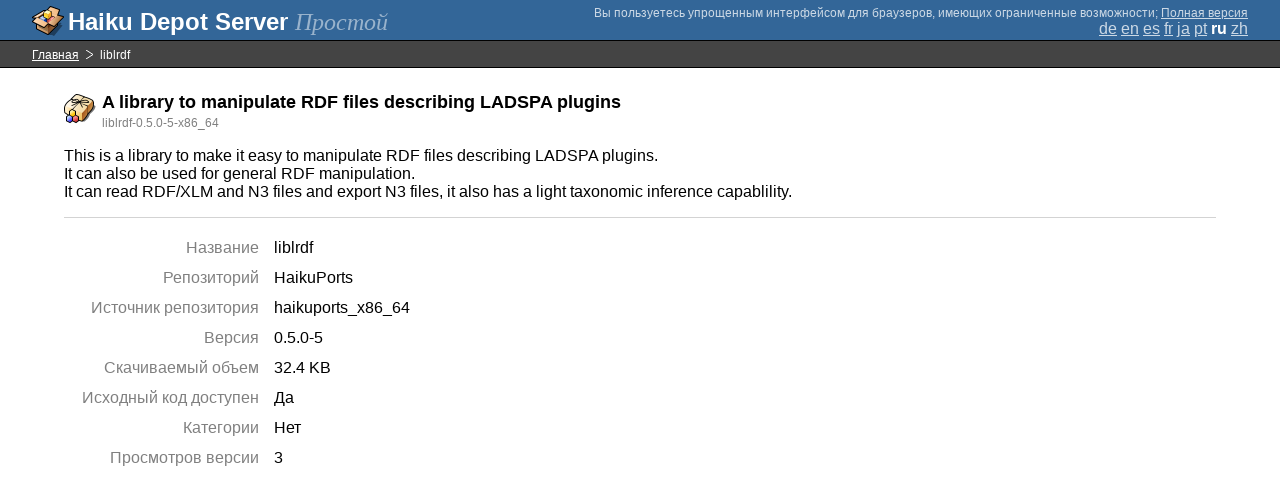

--- FILE ---
content_type: text/html;charset=UTF-8
request_url: https://depot.haiku-os.org/__multipage/pkg/liblrdf/haikuports/haikuports_x86_64/0/5/0/-/5/x86_64?locale=ru
body_size: 4564
content:
<!DOCTYPE html>

<html
        xmlns:hds="http://depot.haiku-os.org"
        environment-class="">

<head>

    <title>Haiku Depot Server</title>
    <meta name="viewport" content="width=device-width, initial-scale=1.0">

    
<link rel="icon" type="image/png" href="/__img/haikudepot16.png" sizes="16x16">
<link rel="icon" type="image/png" href="/__img/haikudepot32.png" sizes="32x32">
<link rel="icon" type="image/png" href="/__img/haikudepot64.png" sizes="64x64">

    
<link rel="search" type="application/opensearchdescription+xml" title="Haiku Depot" href="/__pkgsearch/opensearch.xml">

    <style>

    #banner-title > div:before {
        content: 'Haiku Depot Server ';
    }

    #banner-multipage-note:before {
        content: 'Вы пользуетесь упрощенным интерфейсом для браузеров, имеющих ограниченные возможности';
    }

    @media (max-width:825px) {

        #banner-title > div:before {
            content: 'HDS ';
        }

        #banner-multipage-note:before {
            content: '';
        }

    }

</style>

    
    <link rel="stylesheet" type="text/css" media="screen" href="/__css/app.concat.min.css" />

</head>

<body>

<div>
    <div id="banner-container">

    <span id="banner-title" class="multipage-banner-title">
        <div><span>Простой</span></div>
    </span>

        <div id="banner-actions" class="multipage-banner-actions">
            <div id="banner-multipage-note">;
                <a href="/">Полная версия</a>
            </div>
            <div>
                <span class="multipage-natural-language-chooser"><a href="/__multipage/pkg/liblrdf/haikuports/haikuports_x86_64/0/5/0/-/5/x86_64?locale=de">de</a> <a href="/__multipage/pkg/liblrdf/haikuports/haikuports_x86_64/0/5/0/-/5/x86_64?locale=en">en</a> <a href="/__multipage/pkg/liblrdf/haikuports/haikuports_x86_64/0/5/0/-/5/x86_64?locale=es">es</a> <a href="/__multipage/pkg/liblrdf/haikuports/haikuports_x86_64/0/5/0/-/5/x86_64?locale=fr">fr</a> <a href="/__multipage/pkg/liblrdf/haikuports/haikuports_x86_64/0/5/0/-/5/x86_64?locale=ja">ja</a> <a href="/__multipage/pkg/liblrdf/haikuports/haikuports_x86_64/0/5/0/-/5/x86_64?locale=pt">pt</a> <strong class="banner-actions-text">ru</strong> <a href="/__multipage/pkg/liblrdf/haikuports/haikuports_x86_64/0/5/0/-/5/x86_64?locale=zh">zh</a></span>
            </div>
        </div>

    </div>

</div>

<div class="container">

    <div id="breadcrumbs-container">
        <ul>
            <li>
                <a href="/__multipage?locale=ru">Главная</a>
            </li>
            <li>
                <span>liblrdf</span>
            </li>
        </ul>
    </div>

    <div class="content-container">

        <div id="pkg-title">
            <div id="pkg-title-icon">
                <img src="/__pkgicon/liblrdf.png?f=true&s=64&m=1590651324911" alt="icon" width="32" height="32"></img>
            </div>
            <div id="pkg-title-text">
                <h1>A library to manipulate RDF files describing LADSPA plugins</h1>
                <div class="muted">
                    <small>liblrdf-0.5.0-5-x86_64</small>
                </div>
            </div>
        </div>

            

        <div id="pkg-description-container">
            <p>
                <hds:plaintext content="${data.resolvedPkgVersionLocalization.description}">This is a library to make it easy to manipulate RDF files describing LADSPA plugins.<br/>
It can also be used for general RDF manipulation.<br/>
It can read RDF/XLM and N3 files and export N3 files, it also has a light taxonomic inference capablility.</hds:plaintext>
            </p>
        </div>

        <div id="pkg-metadata-container">

            <dl>
                <dt>Название</dt>
                <dd>liblrdf</dd>
                <dt>Репозиторий</dt>
                <dd>HaikuPorts</dd>
                <dt>Источник репозитория</dt>
                <dd>haikuports_x86_64</dd>
                <dt>Версия</dt>
                <dd>0.5.0-5</dd>
                <dt>Скачиваемый объем</dt>
                <dd>32.4 KB</dd>
                <dt>Исходный код доступен</dt>
                <dd>
                    <span>Да</span>
                    
                </dd>
                <dt>Категории</dt>
                <dd>
                    <span>Нет</span>
                    
                </dd>
                <dt>Просмотров версии</dt>
                <dd>3</dd>
            </dl>

        </div>

    </div>

</div>

<div class="footer"></div>

</body>

</html>
